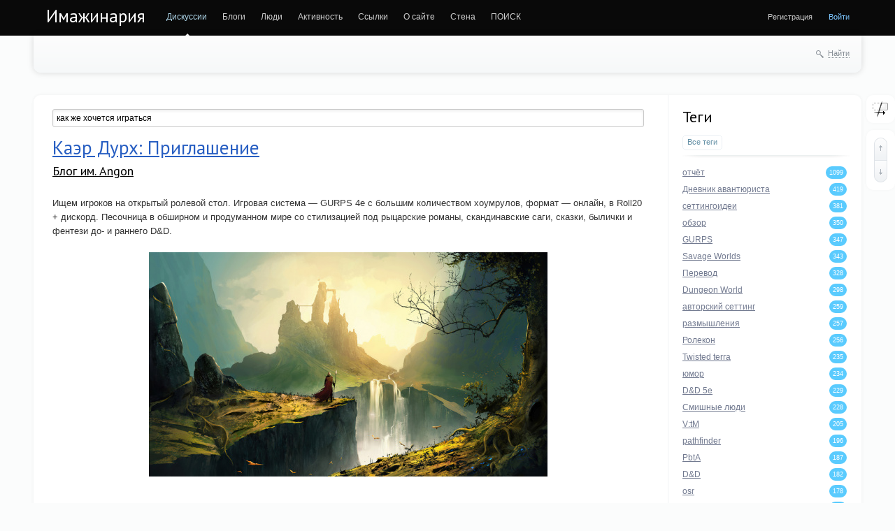

--- FILE ---
content_type: text/html; charset=utf-8
request_url: https://imaginaria.ru/tag/%D0%BA%D0%B0%D0%BA%20%D0%B6%D0%B5%20%D1%85%D0%BE%D1%87%D0%B5%D1%82%D1%81%D1%8F%20%D0%B8%D0%B3%D1%80%D0%B0%D1%82%D1%8C%D1%81%D1%8F/
body_size: 14919
content:
<!doctype html>

<!--[if lt IE 7]> <html class="no-js ie6 oldie" lang="ru"> <![endif]-->
<!--[if IE 7]>    <html class="no-js ie7 oldie" lang="ru"> <![endif]-->
<!--[if IE 8]>    <html class="no-js ie8 oldie" lang="ru"> <![endif]-->
<!--[if gt IE 8]><!--> <html class="no-js" lang="ru"> <!--<![endif]-->

<head>
	
	
	<meta charset="utf-8">
	<meta http-equiv="X-UA-Compatible" content="IE=edge,chrome=1">
	
	<title>как же хочется играться / Поиск по тегам / Имажинария</title>
	
	<meta name="description" content="Ролевая социальная сеть">
	<meta name="keywords" content="ролевые игры, настольные игры, настольные ролевые игры, НРИ, ИНРИНРЯ">
	<meta name="google-site-verification" content="Ta-VrTs7WtoIsWkkcKR7FPKT5EAyJIRDAMcCUK6kaks" />
	<link rel='stylesheet' type='text/css' href='https://imaginaria.ru/cache/assets/synio/a719310e20e349828357479012543819.css' />

	
	<link href='https://fonts.googleapis.com/css?family=PT+Sans:400,700&subset=latin,cyrillic' rel='stylesheet' type='text/css'>

	<link href="/templates/favicon/favicon.ico?v1" rel="shortcut icon" />
	<link rel="apple-touch-icon" sizes="180x180" href="/templates/favicon/apple-touch-icon.png">
	<link rel="icon" type="image/png" sizes="32x32" href="/templates/favicon/favicon-32x32.png">
	<link rel="icon" type="image/png" sizes="16x16" href="/templates/favicon/favicon-16x16.png">
	<link rel="manifest" href="/templates/favicon/site.webmanifest">
	<link rel="mask-icon" href="/templates/favicon/safari-pinned-tab.svg" color="#5bbad5">
	<meta name="msapplication-TileColor" content="#da532c">
	<meta name="theme-color" content="#ffffff">

	<link rel="search" type="application/opensearchdescription+xml" href="https://imaginaria.ru/search/opensearch/" title="Имажинария" />

			<link rel="alternate" type="application/rss+xml" href="https://imaginaria.ru/rss/tag/как же хочется играться/" title="как же хочется играться">
	
			<link rel="canonical" href="https://imaginaria.ru/tag/как же хочется играться/" />
	
		
	
	<script type="text/javascript">
		var DIR_WEB_ROOT 			= 'https://imaginaria.ru';
		var DIR_STATIC_SKIN 		= 'https://imaginaria.ru/templates/skin/synio';
		var DIR_ROOT_ENGINE = '/var/www/imaginaria/engine';
		var DIR_ROOT_ENGINE_LIB 	= 'https://imaginaria.ru/engine/lib';
		var LIVESTREET_SECURITY_KEY = '69579422f6d92cd07427355c36c1ddaf';
		var SESSION_ID				= 'ab9l4084igit9dcqrtc0tvhhp5';
		var BLOG_USE_TINYMCE		= '';
		
		var TINYMCE_LANG = 'en';
					TINYMCE_LANG = 'ru';
		
		var aRouter = new Array();
					aRouter['error'] = 'https://imaginaria.ru/error/';
					aRouter['registration'] = 'https://imaginaria.ru/registration/';
					aRouter['profile'] = 'https://imaginaria.ru/profile/';
					aRouter['my'] = 'https://imaginaria.ru/my/';
					aRouter['blog'] = 'https://imaginaria.ru/blog/';
					aRouter['personal_blog'] = 'https://imaginaria.ru/personal_blog/';
					aRouter['index'] = 'https://imaginaria.ru/index/';
					aRouter['topic'] = 'https://imaginaria.ru/topic/';
					aRouter['login'] = 'https://imaginaria.ru/login/';
					aRouter['people'] = 'https://imaginaria.ru/people/';
					aRouter['settings'] = 'https://imaginaria.ru/settings/';
					aRouter['tag'] = 'https://imaginaria.ru/tag/';
					aRouter['talk'] = 'https://imaginaria.ru/talk/';
					aRouter['comments'] = 'https://imaginaria.ru/comments/';
					aRouter['rss'] = 'https://imaginaria.ru/rss/';
					aRouter['link'] = 'https://imaginaria.ru/link/';
					aRouter['question'] = 'https://imaginaria.ru/question/';
					aRouter['blogs'] = 'https://imaginaria.ru/blogs/';
					aRouter['search'] = 'https://imaginaria.ru/search/';
					aRouter['admin'] = 'https://imaginaria.ru/admin/';
					aRouter['ajax'] = 'https://imaginaria.ru/ajax/';
					aRouter['feed'] = 'https://imaginaria.ru/feed/';
					aRouter['stream'] = 'https://imaginaria.ru/stream/';
					aRouter['photoset'] = 'https://imaginaria.ru/photoset/';
					aRouter['subscribe'] = 'https://imaginaria.ru/subscribe/';
					aRouter['language'] = 'https://imaginaria.ru/language/';
					aRouter['attachments'] = 'https://imaginaria.ru/attachments/';
					aRouter['complaint'] = 'https://imaginaria.ru/complaint/';
					aRouter['configengine'] = 'https://imaginaria.ru/configengine/';
					aRouter['delayedpost'] = 'https://imaginaria.ru/delayedpost/';
					aRouter['wall'] = 'https://imaginaria.ru/wall/';
					aRouter['ignore'] = 'https://imaginaria.ru/ignore/';
					aRouter['webcode'] = 'https://imaginaria.ru/webcode/';
					aRouter['page'] = 'https://imaginaria.ru/page/';
					aRouter['sessions'] = 'https://imaginaria.ru/sessions/';
					aRouter['redirect'] = 'https://imaginaria.ru/redirect/';
					aRouter['dontgo'] = 'https://imaginaria.ru/dontgo/';
			</script>

<!-- Matomo -->
<!-- End Matomo Code -->

	<script type='text/javascript' src='https://imaginaria.ru/cache/assets/synio/19fb4a53e70ec500adf6f102da6888cf.js'></script>
<!--[if lt IE 9]><script type='text/javascript' src='/var/www/imaginaria/engine/assets/html5shiv.js'></script><![endif]-->
<script type='text/javascript' src='https://yandex.st/share/share.js'></script>


	
	<script type="text/javascript">
		var tinyMCE = false;
		ls.lang.load({"plugin.ignore.js_ignore_block_comments":"\u043a\u043e\u043c\u043c\u0435\u043d\u0442\u0430\u0440\u0438\u0435\u0432 \u0438\u0433\u043d\u043e\u0440\u0438\u0440\u0443\u0435\u0442\u0441\u044f","plugin.ignore.js_ignore_post_my_wall":"\u041f\u043e\u043b\u044c\u0437\u043e\u0432\u0430\u0442\u0435\u043b\u044c \u0437\u0430\u043f\u0440\u0435\u0442\u0438\u043b \u0412\u0430\u043c \u043f\u0438\u0441\u0430\u0442\u044c \u043d\u0430 \u0441\u0442\u0435\u043d\u0435","plugin.ignore.js_ignore_reply_my_comment":"\u041f\u043e\u043b\u044c\u0437\u043e\u0432\u0430\u0442\u0435\u043b\u044c \u0437\u0430\u043f\u0440\u0435\u0442\u0438\u043b \u0412\u0430\u043c \u043e\u0442\u0432\u0435\u0447\u0430\u0442\u044c \u043d\u0430 \u043a\u043e\u043c\u043c\u0435\u043d\u0442\u0430\u0440\u0438\u0439","plugin.ignore.js_ignore_hide_me_comments":"\u041a\u043e\u043c\u043c\u0435\u043d\u0442\u0430\u0440\u0438\u0439 \u0432 \u0438\u0433\u043d\u043e\u0440\u0435","plugin.ignore.js_ignore_post_comment_my_topic":"\u041f\u043e\u043b\u044c\u0437\u043e\u0432\u0430\u0442\u0435\u043b\u044c \u0437\u0430\u043f\u0440\u0435\u0442\u0438\u043b \u0412\u0430\u043c \u043a\u043e\u043c\u043c\u0435\u043d\u0442\u0438\u0440\u043e\u0432\u0430\u0442\u044c","plugin.up.button_up":"\u041d\u0430\u0432\u0435\u0440\u0445"});
		ls.registry.set('comment_max_tree',12);
		ls.registry.set('block_stream_show_tip',true);
	</script>

	
			<style>
			#container {
				min-width: 976px;
				max-width: 1300px;
			}
		</style>
	
<script defer data-domain="imaginaria.ru" src="https://who.wintersky.ru/js/script.file-downloads.hash.outbound-links.js"></script>
<script>window.plausible = window.plausible || function() { (window.plausible.q = window.plausible.q || []).push(arguments) }</script>

	
	
	<script type="text/javascript">
    var LS_ROUTER_ACTION = 'tag';
    var LS_ROUTER_EVENT = 'как же хочется играться';
</script>

</head>



	
	



<body class=" ls-user-role-guest ls-user-role-not-admin width-fluid">
	

	
	
				<div class="modal modal-login" id="window_login_form">
		<header class="modal-header">
			<a href="#" class="close jqmClose"></a>
		</header>
		
		
		<script type="text/javascript">
			jQuery(function($){
				$('#popup-login-form').bind('submit',function(){
					ls.user.login('popup-login-form');
					return false;
				});
				$('#popup-login-form-submit').attr('disabled',false);
			});
		</script>
		
		<div class="modal-content">
			<ul class="nav nav-pills nav-pills-tabs">
				<li class="active js-block-popup-login-item" data-type="login"><a href="#">Войти</a></li>
									<li><a href="https://imaginaria.ru/registration/">Регистрация</a></li>
								<li class="js-block-popup-login-item" data-type="reminder"><a href="#">Восстановление пароля</a></li>
			</ul>
			
			
			<div class="tab-content js-block-popup-login-content" data-type="login">
				
				<form action="https://imaginaria.ru/login/" method="post" id="popup-login-form">
					

					<p><input type="text" name="login" id="popup-login" placeholder="Логин или эл. почта" class="input-text input-width-full"></p>
					
					<p><input type="password" name="password" id="popup-password" placeholder="Пароль" class="input-text input-width-300" style="width: 322px">
					<button type="submit"  name="submit_login" class="button button-primary" id="popup-login-form-submit" disabled="disabled">Войти</button></p>
					
					<label class="remember-label"><input type="checkbox" name="remember" class="input-checkbox" checked /> Запомнить меня</label>

					<small class="validate-error-hide validate-error-login"></small>
					

					<input type="hidden" name="return-path" value="https://imaginaria.ru/tag/как же хочется играться">
				</form>
				
			</div>


						
			
			<div data-type="reminder" class="tab-content js-block-popup-login-content" style="display:none;">
				<script type="text/javascript">
					jQuery(document).ready(function($){
						$('#popup-reminder-form').bind('submit',function(){
							ls.user.reminder('popup-reminder-form');
							return false;
						});
						$('#popup-reminder-form-submit').attr('disabled',false);
					});
				</script>
				<form action="https://imaginaria.ru/login/reminder/" method="POST" id="popup-reminder-form">
					<p>
					<input type="text" name="mail" placeholder="Ваш e-mail" id="popup-reminder-mail" class="input-text input-width-300" />
					<small class="validate-error-hide validate-error-reminder"></small></p>

					<button type="submit" name="submit_reminder" class="button button-primary" id="popup-reminder-form-submit" disabled="disabled">Получить ссылку на изменение пароля</button>
				</form>
			</div>
		</div>
	</div>
		


	
	<div id="header-back"></div>
	
	<div id="container" class="">
		<header id="header" role="banner">
	
	<h1 class="site-name"><a href="https://imaginaria.ru">Имажинария</a></h1>
	
	
	<ul class="nav nav-main" id="nav-main">
		<li class="active"><a href="https://imaginaria.ru">Дискуссии</a> <i></i></li>
		<li ><a href="https://imaginaria.ru/blogs/">Блоги</a> <i></i></li>
		<li ><a href="https://imaginaria.ru/people/">Люди</a> <i></i></li>
		<li ><a href="https://imaginaria.ru/stream/">Активность</a> <i></i></li>

        <li><a href="https://rpglinks.rpg-world.org/" target="_blank">Ссылки</a> <i></i></li>

		    <li ><a
                href="https://imaginaria.ru/page/rules/">О сайте</a><i></i></li>
	<li >
    <a href="https://imaginaria.ru/wall/">Стена</a>
    <i></i>
</li>

		<li><a href="/search.php" target="_blank">ПОИСК</a> <i></i></li>
		<li class="nav-main-more"><a href="#" id="dropdown-mainmenu-trigger" onclick="return false">еще</a></li>
	</ul>

	<ul class="dropdown-nav-main dropdown-menu" id="dropdown-mainmenu-menu"></ul>

	
	
	
	
	
			<ul class="auth">
			
			
			<li><a href="/registration.html">Регистрация</a></li> 
			<li><a href="https://imaginaria.ru/login/" class="js-login-form-show sign-in">Войти</a></li>
		</ul>
		
		
	
	
</header>
		<nav id="nav">
		
		
	<div class="search-header">
		<div class="search-header-show" id="search-header-show"><i class="icon-synio-search"></i> <a href="#" class="link-dotted">Найти</a></div>
		
		<form class="search-header-form" id="search-header-form" action="https://imaginaria.ru/search/topics/" style="display: none">
			<input type="text" placeholder="Поиск" maxlength="255" name="q" class="input-text">
			<input type="submit" value="" title="Найти" class="input-submit">
		</form>
	</div>
</nav>
		<div id="wrapper" class="">
							<aside id="sidebar" >
	

						<section class="block block-type-tags sktc-block-wrapper">
    <header class="block-header sep">
        <h3>Теги</h3>

        <ul class="nav nav-pills">
            <li class="active js-block-tags-item" data-type="all"><a
                        href="#">Все теги</a></li>
            
            
        </ul>
    </header>

    <div class="block-content">
        <div class="js-block-tags-content" data-type="all">
                            <ul class="tag-cloud word-wrap">
                                                                    <li><a
                                    href="https://imaginaria.ru/tag/%D0%BE%D1%82%D1%87%D1%91%D1%82/"><span
                                        class="sktc-tag-text">отчёт</span> <span
                                        class="sktc-tag-count">1099</span></a></li>
                                                                    <li><a
                                    href="https://imaginaria.ru/tag/%D0%94%D0%BD%D0%B5%D0%B2%D0%BD%D0%B8%D0%BA%20%D0%B0%D0%B2%D0%B0%D0%BD%D1%82%D1%8E%D1%80%D0%B8%D1%81%D1%82%D0%B0/"><span
                                        class="sktc-tag-text">Дневник авантюриста</span> <span
                                        class="sktc-tag-count">419</span></a></li>
                                                                    <li><a
                                    href="https://imaginaria.ru/tag/%D1%81%D0%B5%D1%82%D1%82%D0%B8%D0%BD%D0%B3%D0%BE%D0%B8%D0%B4%D0%B5%D0%B8/"><span
                                        class="sktc-tag-text">сеттингоидеи</span> <span
                                        class="sktc-tag-count">381</span></a></li>
                                                                    <li><a
                                    href="https://imaginaria.ru/tag/%D0%BE%D0%B1%D0%B7%D0%BE%D1%80/"><span
                                        class="sktc-tag-text">обзор</span> <span
                                        class="sktc-tag-count">350</span></a></li>
                                                                    <li><a
                                    href="https://imaginaria.ru/tag/GURPS/"><span
                                        class="sktc-tag-text">GURPS</span> <span
                                        class="sktc-tag-count">347</span></a></li>
                                                                    <li><a
                                    href="https://imaginaria.ru/tag/Savage%20Worlds/"><span
                                        class="sktc-tag-text">Savage Worlds</span> <span
                                        class="sktc-tag-count">343</span></a></li>
                                                                    <li><a
                                    href="https://imaginaria.ru/tag/%D0%9F%D0%B5%D1%80%D0%B5%D0%B2%D0%BE%D0%B4/"><span
                                        class="sktc-tag-text">Перевод</span> <span
                                        class="sktc-tag-count">328</span></a></li>
                                                                    <li><a
                                    href="https://imaginaria.ru/tag/Dungeon%20World/"><span
                                        class="sktc-tag-text">Dungeon World</span> <span
                                        class="sktc-tag-count">298</span></a></li>
                                                                    <li><a
                                    href="https://imaginaria.ru/tag/%D0%B0%D0%B2%D1%82%D0%BE%D1%80%D1%81%D0%BA%D0%B8%D0%B9%20%D1%81%D0%B5%D1%82%D1%82%D0%B8%D0%BD%D0%B3/"><span
                                        class="sktc-tag-text">авторский сеттинг</span> <span
                                        class="sktc-tag-count">259</span></a></li>
                                                                    <li><a
                                    href="https://imaginaria.ru/tag/%D1%80%D0%B0%D0%B7%D0%BC%D1%8B%D1%88%D0%BB%D0%B5%D0%BD%D0%B8%D1%8F/"><span
                                        class="sktc-tag-text">размышления</span> <span
                                        class="sktc-tag-count">257</span></a></li>
                                                                    <li><a
                                    href="https://imaginaria.ru/tag/%D0%A0%D0%BE%D0%BB%D0%B5%D0%BA%D0%BE%D0%BD/"><span
                                        class="sktc-tag-text">Ролекон</span> <span
                                        class="sktc-tag-count">256</span></a></li>
                                                                    <li><a
                                    href="https://imaginaria.ru/tag/Twisted%20terra/"><span
                                        class="sktc-tag-text">Twisted terra</span> <span
                                        class="sktc-tag-count">235</span></a></li>
                                                                    <li><a
                                    href="https://imaginaria.ru/tag/%D1%8E%D0%BC%D0%BE%D1%80/"><span
                                        class="sktc-tag-text">юмор</span> <span
                                        class="sktc-tag-count">234</span></a></li>
                                                                    <li><a
                                    href="https://imaginaria.ru/tag/D%26D%205%D0%B5/"><span
                                        class="sktc-tag-text">D&amp;D 5е</span> <span
                                        class="sktc-tag-count">229</span></a></li>
                                                                    <li><a
                                    href="https://imaginaria.ru/tag/%D0%A1%D0%BC%D0%B8%D1%88%D0%BD%D1%8B%D0%B5%20%D0%BB%D1%8E%D0%B4%D0%B8/"><span
                                        class="sktc-tag-text">Смишные люди</span> <span
                                        class="sktc-tag-count">228</span></a></li>
                                                                    <li><a
                                    href="https://imaginaria.ru/tag/V%3AtM/"><span
                                        class="sktc-tag-text">V:tM</span> <span
                                        class="sktc-tag-count">205</span></a></li>
                                                                    <li><a
                                    href="https://imaginaria.ru/tag/pathfinder/"><span
                                        class="sktc-tag-text">pathfinder</span> <span
                                        class="sktc-tag-count">196</span></a></li>
                                                                    <li><a
                                    href="https://imaginaria.ru/tag/PbtA/"><span
                                        class="sktc-tag-text">PbtA</span> <span
                                        class="sktc-tag-count">187</span></a></li>
                                                                    <li><a
                                    href="https://imaginaria.ru/tag/D%26D/"><span
                                        class="sktc-tag-text">D&amp;D</span> <span
                                        class="sktc-tag-count">182</span></a></li>
                                                                    <li><a
                                    href="https://imaginaria.ru/tag/osr/"><span
                                        class="sktc-tag-text">osr</span> <span
                                        class="sktc-tag-count">178</span></a></li>
                                                                    <li><a
                                    href="https://imaginaria.ru/tag/Roleplaying%20news%20russian/"><span
                                        class="sktc-tag-text">Roleplaying news russian</span> <span
                                        class="sktc-tag-count">174</span></a></li>
                                                                    <li><a
                                    href="https://imaginaria.ru/tag/%D0%BE%D1%82%D1%87%D0%B5%D1%82%D1%8B/"><span
                                        class="sktc-tag-text">отчеты</span> <span
                                        class="sktc-tag-count">158</span></a></li>
                                                                    <li><a
                                    href="https://imaginaria.ru/tag/%D0%B0%D1%80%D1%82/"><span
                                        class="sktc-tag-text">арт</span> <span
                                        class="sktc-tag-count">156</span></a></li>
                                                                    <li><a
                                    href="https://imaginaria.ru/tag/%D0%BC%D0%B8%D1%80%20%D1%82%D1%8C%D0%BC%D1%8B/"><span
                                        class="sktc-tag-text">мир тьмы</span> <span
                                        class="sktc-tag-count">154</span></a></li>
                                                                    <li><a
                                    href="https://imaginaria.ru/tag/Apocalypse%20World/"><span
                                        class="sktc-tag-text">Apocalypse World</span> <span
                                        class="sktc-tag-count">153</span></a></li>
                                                                    <li><a
                                    href="https://imaginaria.ru/tag/%D0%B0%D0%BD%D0%BE%D0%BD%D1%81/"><span
                                        class="sktc-tag-text">анонс</span> <span
                                        class="sktc-tag-count">151</span></a></li>
                                                                    <li><a
                                    href="https://imaginaria.ru/tag/%D1%82%D0%B5%D0%BE%D1%80%D0%B8%D1%8F/"><span
                                        class="sktc-tag-text">теория</span> <span
                                        class="sktc-tag-count">150</span></a></li>
                                                                    <li><a
                                    href="https://imaginaria.ru/tag/%D0%BC%D0%B8%D0%BC%D0%BE%D0%BB%D1%91%D1%82%D0%BD%D0%BE%D0%B5/"><span
                                        class="sktc-tag-text">мимолётное</span> <span
                                        class="sktc-tag-count">148</span></a></li>
                                                                    <li><a
                                    href="https://imaginaria.ru/tag/%D0%B8%D0%B4%D0%B5%D0%B8/"><span
                                        class="sktc-tag-text">идеи</span> <span
                                        class="sktc-tag-count">146</span></a></li>
                                                                    <li><a
                                    href="https://imaginaria.ru/tag/%D1%81%D1%82%D0%B8%D0%BC%D0%BF%D0%B0%D0%BD%D0%BA/"><span
                                        class="sktc-tag-text">стимпанк</span> <span
                                        class="sktc-tag-count">142</span></a></li>
                                                                    <li><a
                                    href="https://imaginaria.ru/tag/FATE/"><span
                                        class="sktc-tag-text">FATE</span> <span
                                        class="sktc-tag-count">141</span></a></li>
                                                                    <li><a
                                    href="https://imaginaria.ru/tag/%D0%BD%D1%80%D0%B8/"><span
                                        class="sktc-tag-text">нри</span> <span
                                        class="sktc-tag-count">133</span></a></li>
                                                                    <li><a
                                    href="https://imaginaria.ru/tag/%D0%92%D0%B8%D0%B4%D0%B5%D0%BE/"><span
                                        class="sktc-tag-text">Видео</span> <span
                                        class="sktc-tag-count">131</span></a></li>
                                                                    <li><a
                                    href="https://imaginaria.ru/tag/%2AW/"><span
                                        class="sktc-tag-text">*W</span> <span
                                        class="sktc-tag-count">127</span></a></li>
                                                                    <li><a
                                    href="https://imaginaria.ru/tag/%D0%A1%D0%AB%D0%A9%D0%98%D0%9A/"><span
                                        class="sktc-tag-text">СЫЩИК</span> <span
                                        class="sktc-tag-count">123</span></a></li>
                                                                    <li><a
                                    href="https://imaginaria.ru/tag/%D0%B8%D0%B3%D1%80%D1%8B/"><span
                                        class="sktc-tag-text">игры</span> <span
                                        class="sktc-tag-count">122</span></a></li>
                                                                    <li><a
                                    href="https://imaginaria.ru/tag/%D0%A0%D0%A0%D0%98%D0%BA%D0%BE%D0%BD/"><span
                                        class="sktc-tag-text">РРИкон</span> <span
                                        class="sktc-tag-count">122</span></a></li>
                                                                    <li><a
                                    href="https://imaginaria.ru/tag/%D1%81%D0%B5%D1%82%D1%82%D0%B8%D0%BD%D0%B3/"><span
                                        class="sktc-tag-text">сеттинг</span> <span
                                        class="sktc-tag-count">117</span></a></li>
                                                                    <li><a
                                    href="https://imaginaria.ru/tag/steampunk/"><span
                                        class="sktc-tag-text">steampunk</span> <span
                                        class="sktc-tag-count">116</span></a></li>
                                                                    <li><a
                                    href="https://imaginaria.ru/tag/Fate%20Core/"><span
                                        class="sktc-tag-text">Fate Core</span> <span
                                        class="sktc-tag-count">116</span></a></li>
                                                                    <li><a
                                    href="https://imaginaria.ru/tag/%D0%9B%D0%B0%D0%B2%D0%B8%D0%BA%D0%B0%D0%BD%D0%B4%D0%B8%D1%8F/"><span
                                        class="sktc-tag-text">Лавикандия</span> <span
                                        class="sktc-tag-count">112</span></a></li>
                                                                    <li><a
                                    href="https://imaginaria.ru/tag/%D1%81%D1%8B%D0%BD%20%D0%BE%D1%88%D0%B8%D0%B1%D0%BE%D0%BA%20%D1%82%D1%80%D1%83%D0%B4%D0%BD%D1%8B%D1%85/"><span
                                        class="sktc-tag-text">сын ошибок трудных</span> <span
                                        class="sktc-tag-count">109</span></a></li>
                                                                    <li><a
                                    href="https://imaginaria.ru/tag/%D0%9A%D1%80%D0%B0%D1%81%D0%BD%D0%B0%D1%8F%20%D0%97%D0%B5%D0%BC%D0%BB%D1%8F/"><span
                                        class="sktc-tag-text">Красная Земля</span> <span
                                        class="sktc-tag-count">107</span></a></li>
                                                                    <li><a
                                    href="https://imaginaria.ru/tag/%D0%BD%D0%B0%D1%81%D1%82%D0%BE%D0%BB%D1%8C%D0%BD%D0%B0%D1%8F%20%D1%80%D0%BE%D0%BB%D0%B5%D0%B2%D0%B0%D1%8F%20%D0%B8%D0%B3%D1%80%D0%B0/"><span
                                        class="sktc-tag-text">настольная ролевая игра</span> <span
                                        class="sktc-tag-count">106</span></a></li>
                                                                    <li><a
                                    href="https://imaginaria.ru/tag/TTRPG/"><span
                                        class="sktc-tag-text">TTRPG</span> <span
                                        class="sktc-tag-count">106</span></a></li>
                                                                    <li><a
                                    href="https://imaginaria.ru/tag/SWADE/"><span
                                        class="sktc-tag-text">SWADE</span> <span
                                        class="sktc-tag-count">104</span></a></li>
                                                                    <li><a
                                    href="https://imaginaria.ru/tag/%D0%90%D0%BB%D1%8C%D1%82%D0%B5%D1%80%D0%BD%D0%B0%D1%82%D0%B8%D0%B2%D0%BD%D0%B0%D1%8F%20%D0%B8%D1%81%D1%82%D0%BE%D1%80%D0%B8%D1%8F/"><span
                                        class="sktc-tag-text">Альтернативная история</span> <span
                                        class="sktc-tag-count">101</span></a></li>
                                                                    <li><a
                                    href="https://imaginaria.ru/tag/%D0%A0%D0%BE%D0%BB%D0%B5%D0%BA%D0%BE%D0%BD%20%D0%A1%D0%B5%D0%B2%D0%B5%D1%80/"><span
                                        class="sktc-tag-text">Ролекон Север</span> <span
                                        class="sktc-tag-count">97</span></a></li>
                                                                    <li><a
                                    href="https://imaginaria.ru/tag/%D0%93%D1%80%D0%B0%D0%BD%D1%8C%20%D0%92%D1%81%D0%B5%D0%BB%D0%B5%D0%BD%D0%BD%D0%BE%D0%B9/"><span
                                        class="sktc-tag-text">Грань Вселенной</span> <span
                                        class="sktc-tag-count">95</span></a></li>
                                                                    <li><a
                                    href="https://imaginaria.ru/tag/%D0%B2%D0%BE%D0%BF%D1%80%D0%BE%D1%81%D1%8B/"><span
                                        class="sktc-tag-text">вопросы</span> <span
                                        class="sktc-tag-count">90</span></a></li>
                                    </ul>
                    </div>

        
        <form action="" method="GET" class="js-tag-search-form search-form-wrapper">
            <div class="search-input-wrapper">
                <input type="text" name="tag" placeholder="Поиск тегов" value=""
                       class="input-text input-width-full autocomplete-tags js-tag-search"/>
                <div class="input-submit" onclick="jQuery('.js-tag-search-form').submit()"></div>
            </div>
        </form>
    </div>
</section>										<section class="block block-type-stream">
	

	<header class="block-header sep">
		<h3><a href="https://imaginaria.ru/comments/" title="Весь эфир">Прямой эфир</a></h3>
		<div class="block-update js-block-stream-update"></div>
		
		<ul class="nav nav-pills js-block-stream-nav" >
			<li class="active js-block-stream-item" data-type="comment"><a href="#">Комментарии</a></li>
			<li class="js-block-stream-item" data-type="topic"><a href="#">Публикации</a></li>
			
		</ul>
		
		<ul class="nav nav-pills js-block-stream-dropdown" style="display: none;">
			<li class="dropdown active js-block-stream-dropdown-trigger"><a href="#">Комментарии</a> <i class="icon-synio-arrows"></i>
				<ul class="dropdown-menu js-block-stream-dropdown-items">
					<li class="active js-block-stream-item" data-type="comment"><a href="#">Комментарии</a></li>
					<li class="js-block-stream-item" data-type="topic"><a href="#">Публикации</a></li>
					
				</ul>
			</li>
		</ul>
	</header>
	
	<div class="block-content">
		<div class="js-block-stream-content">
			<ul class="latest-list">
									
		<li class="js-title-comment" title="У них climb speed — может они там по вертикали набиты (и цепляют приключенцев своим десятифутовым...">
			<p>
				<a href="https://imaginaria.ru/profile/Geometer/" class="author">Geometer</a>
				<time datetime="2026-01-16T11:48:19+03:00" title="16 января 2026, 11:48">
					 19 минут назад
				</time>
			</p>
			<a href="https://imaginaria.ru/Setting/heart-of-the-nightfang-spire-den-tretiy.html#comment254472" class="stream-topic">Heart of the Nightfang Spire: День Третий.</a>
			<span class="block-item-comments"><i class="icon-synio-comments-small"></i>8</span>
		</li>
									
		<li class="js-title-comment" title="когда игра останавливается пока игроки зададут кучу мелких и часто ненужных вопросов Исходя из...">
			<p>
				<a href="https://imaginaria.ru/profile/Dreamwalker/" class="author">Сноходец</a>
				<time datetime="2026-01-16T10:25:38+03:00" title="16 января 2026, 10:25">
					 2 часа назад
				</time>
			</p>
			<a href="https://imaginaria.ru/Setting/chernyy-s-belym-ne-berite-da-i-net-ne-govorite-diskussiya-o-voprosah-za-igrovym-stolom.html#comment254471" class="stream-topic">Черный с белым не берите, &quot;да&quot; и &quot;нет&quot; не говорите. Дискуссия о вопросах за игровым столом.</a>
			<span class="block-item-comments"><i class="icon-synio-comments-small"></i>10</span>
		</li>
									
		<li class="js-title-comment" title="У магов есть две основных мотивации объединяться. Во-первых, чтобы сообща владеть знаниями, а...">
			<p>
				<a href="https://imaginaria.ru/profile/flannan/" class="author">flannan</a>
				<time datetime="2026-01-16T06:45:54+03:00" title="16 января 2026, 06:45">
					 5 часов назад
				</time>
			</p>
			<a href="https://imaginaria.ru/p/kak-gotovit-gorodskoe-priklyuchenie.html#comment254469" class="stream-topic">Как готовить городское приключение</a>
			<span class="block-item-comments"><i class="icon-synio-comments-small"></i>68</span>
		</li>
									
		<li class="js-title-comment" title="Игрок Васи указала на неточности: кафедра у нее была палеонтологии, а паука-тригонотарба она не...">
			<p>
				<a href="https://imaginaria.ru/profile/DmitryDS/" class="author">DmitryDS</a>
				<time datetime="2026-01-16T06:25:12+03:00" title="16 января 2026, 06:25">
					 6 часов назад
				</time>
			</p>
			<a href="https://imaginaria.ru/p/vyzhit-v-devone-chast-1.html#comment254468" class="stream-topic">Выжить в девоне. Часть 1</a>
			<span class="block-item-comments"><i class="icon-synio-comments-small"></i>4</span>
		</li>
									
		<li class="js-title-comment" title="так что у него проблемы с лояльностью нежити не стоят. Это, конечно, сеттинговый вопрос, но...">
			<p>
				<a href="https://imaginaria.ru/profile/Geometer/" class="author">Geometer</a>
				<time datetime="2026-01-15T16:56:14+03:00" title="15 января 2026, 16:56">
					Вчера в 16:56
				</time>
			</p>
			<a href="https://imaginaria.ru/Setting/heart-of-the-nightfang-spire-den-chetvertyy-i-pyatyy.html#comment254461" class="stream-topic">Heart of the Nightfang Spire: День Четвертый и Пятый.</a>
			<span class="block-item-comments"><i class="icon-synio-comments-small"></i>7</span>
		</li>
									
		<li class="js-title-comment" title="Немудрено, мы год не собирались и, соответственно, не отчитывались )">
			<p>
				<a href="https://imaginaria.ru/profile/Den/" class="author">Den</a>
				<time datetime="2026-01-14T17:17:57+03:00" title="14 января 2026, 17:17">
					14 января 2026, 17:17
				</time>
			</p>
			<a href="https://imaginaria.ru/p/kastaran-otchet-no4-takie-raznye-podzemelya.html#comment254438" class="stream-topic">Кастаран: отчёт №4. Такие разные подземелья.</a>
			<span class="block-item-comments"><i class="icon-synio-comments-small"></i>4</span>
		</li>
									
		<li class="js-title-comment" title="… туда же «очередной фентезийно игрокой комикс»…  
 
Буквально та же история, сюжет о жизни...">
			<p>
				<a href="https://imaginaria.ru/profile/Иазон Танако/" class="author">Иазон Танако</a>
				<time datetime="2026-01-12T17:15:42+03:00" title="12 января 2026, 17:15">
					12 января 2026, 17:15
				</time>
			</p>
			<a href="https://imaginaria.ru/p/dve-settingoidei_2.html#comment254418" class="stream-topic">Две сеттингоидеи</a>
			<span class="block-item-comments"><i class="icon-synio-comments-small"></i>9</span>
		</li>
									
		<li class="js-title-comment" title="Забавно, что мне тоже это приключение показалось знакомым. Но я не смог найти его в статьях и...">
			<p>
				<a href="https://imaginaria.ru/profile/agentgoblin/" class="author">agentgoblin</a>
				<time datetime="2026-01-06T09:56:02+03:00" title="6 января 2026, 09:56">
					6 января 2026, 09:56
				</time>
			</p>
			<a href="https://imaginaria.ru/Setting/heart-of-the-nightfang-spire-den-pervyy.html#comment254370" class="stream-topic">Heart of the Nightfang Spire:  День Первый.</a>
			<span class="block-item-comments"><i class="icon-synio-comments-small"></i>6</span>
		</li>
									
		<li class="js-title-comment" title="Сделаем обязательно на праздниках.">
			<p>
				<a href="https://imaginaria.ru/profile/lavikandia/" class="author">Лавикандия</a>
				<time datetime="2025-12-31T20:28:08+03:00" title="31 декабря 2025, 20:28">
					31 декабря 2025, 20:28
				</time>
			</p>
			<a href="https://imaginaria.ru/p/dom-gegra.html#comment254364" class="stream-topic">Дом гегра</a>
			<span class="block-item-comments"><i class="icon-synio-comments-small"></i>4</span>
		</li>
									
		<li class="js-title-comment" title="Честно говоря, уже не помню)))) Хаку 10 лет почти, я уже и забыл, что когда-то писал такое">
			<p>
				<a href="https://imaginaria.ru/profile/Drakoning/" class="author">Drakoning</a>
				<time datetime="2025-12-30T11:44:51+03:00" title="30 декабря 2025, 11:44">
					30 декабря 2025, 11:44
				</time>
			</p>
			<a href="https://imaginaria.ru/p/zombieworld-versiya-11.html#comment254359" class="stream-topic">ZombieWorld версия 1.1</a>
			<span class="block-item-comments"><i class="icon-synio-comments-small"></i>16</span>
		</li>
	</ul>


<footer>
	<a href="https://imaginaria.ru/comments/">Весь эфир</a> · <a href="https://imaginaria.ru/rss/allcomments/">RSS</a>
</footer>
		</div>
	</div>
</section>

					</aside>					
			<div id="content" role="main"  >
									

					
				


<form action="" method="GET" class="js-tag-search-form search-tags">
	<input type="text" name="tag" placeholder="Поиск тегов" value="как же хочется играться" class="input-text input-width-full autocomplete-tags js-tag-search" />
</form>


	

									

<article class="topic topic-type-topic js-topic">
	<header class="topic-header">
		<h1 class="topic-title word-wrap">
							<a href="https://imaginaria.ru/p/kaer-durh-priglashenie.html">Каэр Дурх: Приглашение</a>
						
						
					</h1>
		
		
		<div class="topic-info">
			<a href="https://imaginaria.ru/profile/Angon/created/topics/" class="topic-blog">Блог им. Angon</a> 
					</div>
		
			</header>   
   
<div class="topic-content text">
	

			Ищем игроков на открытый ролевой стол. Игровая система — GURPS 4e с большим количеством хоумрулов, формат — онлайн, в Roll20 + дискорд. Песочница в обширном и продуманном мире со стилизацией под рыцарские романы, скандинавские саги, сказки, былички и фентези до- и раннего D&D.<br/>
<br/>
<img src="https://imaginaria.ru/uploads/images/00/14/51/2021/09/17/0ee39991cc.jpg" class="image-center"/><br/>
<br/>
Завязка кампании: <br/>
На острове Инис Мон, в школе волшебства Каэр Дурх, основанной великим чародеем Миртином ап Гвенви, открыты двери для всех желающих изучать тайные знания — помимо собственно магии самых разных

					<br/>
			<a href="https://imaginaria.ru/p/kaer-durh-priglashenie.html#cut" title="Читать дальше">
									Читать дальше &rarr;
							</a>
			
	
</div> 


				

	<footer class="topic-footer">
		<ul class="topic-tags js-favourite-insert-after-form js-favourite-tags-topic-17297">
			<li><i class="icon-synio-tags"></i></li>
			
			<li><a rel="tag" href="https://imaginaria.ru/tag/%D0%BA%D0%B0%D0%BA%20%D0%B6%D0%B5%20%D1%85%D0%BE%D1%87%D0%B5%D1%82%D1%81%D1%8F%20%D0%B8%D0%B3%D1%80%D0%B0%D1%82%D1%8C%D1%81%D1%8F/">как же хочется играться</a></li><li>, <a rel="tag" href="https://imaginaria.ru/tag/GURPS/">GURPS</a></li>		</ul>
		
		
		<div class="topic-share" id="topic_share_17297">
							<div class="yashare-auto-init" data-yashareTitle="Каэр Дурх: Приглашение" data-yashareLink="https://imaginaria.ru/p/kaer-durh-priglashenie.html" data-yashareL10n="ru" data-yashareType="button" data-yashareQuickServices="yaru,vkontakte,facebook,twitter,odnoklassniki,moimir,lj,gplus"></div>
						<div class="arrow"></div>
			<div class="close" onclick="jQuery('#topic_share_17297').slideToggle(); return false;"></div>
		</div>


		<ul class="topic-info">
			<li class="topic-info-author">
				<a href="https://imaginaria.ru/profile/Angon/"><img src="https://imaginaria.ru/uploads/images/00/14/51/2013/12/30/avatar_24x24.jpg?121300" alt="avatar" class="avatar" /></a>
				<a rel="author" href="https://imaginaria.ru/profile/Angon/">Angon</a>
			</li>
			<li class="topic-info-date">
				<time datetime="2021-09-17T00:16:06+03:00" title="17 сентября 2021, 00:16">
					17 сентября 2021, 00:16
				</time>
			</li>
			<li class="topic-info-share" data-topic-id="17297" onclick="jQuery('#topic_share_17297').slideToggle(); return false;"><i class="icon-synio-share-blue" title="Поделиться"></i></li>
			
			<li class="topic-info-favourite" onclick="return ls.favourite.toggle(17297,$('#fav_topic_17297'),'topic');">
				<i id="fav_topic_17297" class="favourite "></i>
				<span class="favourite-count" id="fav_count_topic_17297"></span>
			</li>
		
							<li class="topic-info-comments">
											<a href="https://imaginaria.ru/p/kaer-durh-priglashenie.html#comments" title="читать комментарии">
															<i class="icon-synio-comments-green-filled"></i>
														
							<span>7</span>
						</a>
									</li>
			

													
			<li class="topic-info-vote">
				<div id="vote_area_topic_17297" class="vote-topic
																																																						vote-count-positive
																																																				
																																			vote-not-self
																																		
																																			not-voted
																																		
																																			vote-nobuttons
																																		
																	
																	js-infobox-vote-topic">
					<div class="vote-item vote-down" onclick="return ls.vote.vote(17297,this,-1,'topic');"><span><i></i></span></div>
					<div class="vote-item vote-count" title="всего проголосовало: 14">
						<span id="vote_total_topic_17297">
															+13
													</span>
					</div>
					<div class="vote-item vote-up" onclick="return ls.vote.vote(17297,this,1,'topic');"><span><i></i></span></div>
											<div id="vote-info-topic-17297" style="display: none;">
							<ul class="vote-topic-info">
								<li><i class="icon-synio-vote-info-up"></i> 13</li>
								<li><i class="icon-synio-vote-info-down"></i> 0</li>
								<li><i class="icon-synio-vote-info-zero"></i> 1</li>
								
							</ul>
						</div>
									</div>
			</li>
			
			        
		</ul>

		
			</footer>
</article> <!-- /.topic -->											

<article class="topic topic-type-topic js-topic">
	<header class="topic-header">
		<h1 class="topic-title word-wrap">
							<a href="https://imaginaria.ru/p/poisk-igrokov-moskva-oflayn.html">Поиск игроков [Москва, офлайн]</a>
						
						
					</h1>
		
		
		<div class="topic-info">
			<a href="https://imaginaria.ru/profile/nanacano/created/topics/" class="topic-blog">Блог им. nanacano</a> 
					</div>
		
			</header>   
   
<div class="topic-content text">
	

			#ПоискИгроков #GURPS #ОФЛАЙН #Киберпанк #Москва<br/>
Партия и мастер ищет игроков для игры по киберпанку (TL 9-10). Нужны 1-2 игрока. Партия состоит из преступников, так что принимаем любых: будь ты хакер или головорез, а может быть просто крупный делец попавший под жернова корпораций. =)<br/>
Требования к игрокам:<br/>
 — 18+<br/>
 — Адекватность<br/>
 — Знание правил гурпс (желательно но не обязательно)<br/>
На текущий момент играем по субботам, но другое время обсуждаемо.<br/>
Обращаться к мастеру vk.com 

					<br/>
			<a href="https://imaginaria.ru/p/poisk-igrokov-moskva-oflayn.html#cut" title="Читать дальше">
									Читать дальше &rarr;
							</a>
			
	
</div> 


				

	<footer class="topic-footer">
		<ul class="topic-tags js-favourite-insert-after-form js-favourite-tags-topic-13395">
			<li><i class="icon-synio-tags"></i></li>
			
			<li><a rel="tag" href="https://imaginaria.ru/tag/%D0%BF%D0%BE%D0%B8%D1%81%D0%BA%20%D0%B8%D0%B3%D1%80%D0%BE%D0%BA%D0%BE%D0%B2/">поиск игроков</a></li><li>, <a rel="tag" href="https://imaginaria.ru/tag/GURPS/">GURPS</a></li><li>, <a rel="tag" href="https://imaginaria.ru/tag/%D0%BC%D0%BE%D1%81%D0%BA%D0%B2%D0%B0/">москва</a></li><li>, <a rel="tag" href="https://imaginaria.ru/tag/%D0%BA%D0%B0%D0%BA%20%D0%B6%D0%B5%20%D1%85%D0%BE%D1%87%D0%B5%D1%82%D1%81%D1%8F%20%D0%B8%D0%B3%D1%80%D0%B0%D1%82%D1%8C%D1%81%D1%8F/">как же хочется играться</a></li><li>, <a rel="tag" href="https://imaginaria.ru/tag/%D0%BE%D1%84%D1%84%D0%BB%D0%B0%D0%B9%D0%BD/">оффлайн</a></li><li>, <a rel="tag" href="https://imaginaria.ru/tag/%D0%BA%D0%B8%D0%B1%D0%B5%D1%80%D0%BF%D0%B0%D0%BD%D0%BA/">киберпанк</a></li><li>, <a rel="tag" href="https://imaginaria.ru/tag/%D0%BA%D0%BE%D1%81%D0%BC%D0%BE%D0%BE%D0%BF%D0%B5%D1%80%D0%B0/">космоопера</a></li>		</ul>
		
		
		<div class="topic-share" id="topic_share_13395">
							<div class="yashare-auto-init" data-yashareTitle="Поиск игроков [Москва, офлайн]" data-yashareLink="https://imaginaria.ru/p/poisk-igrokov-moskva-oflayn.html" data-yashareL10n="ru" data-yashareType="button" data-yashareQuickServices="yaru,vkontakte,facebook,twitter,odnoklassniki,moimir,lj,gplus"></div>
						<div class="arrow"></div>
			<div class="close" onclick="jQuery('#topic_share_13395').slideToggle(); return false;"></div>
		</div>


		<ul class="topic-info">
			<li class="topic-info-author">
				<a href="https://imaginaria.ru/profile/nanacano/"><img src="https://imaginaria.ru/templates/skin/synio/images/avatar_male_24x24.png" alt="avatar" class="avatar" /></a>
				<a rel="author" href="https://imaginaria.ru/profile/nanacano/">nanacano</a>
			</li>
			<li class="topic-info-date">
				<time datetime="2015-10-08T16:30:12+03:00" title="8 октября 2015, 16:30">
					8 октября 2015, 16:30
				</time>
			</li>
			<li class="topic-info-share" data-topic-id="13395" onclick="jQuery('#topic_share_13395').slideToggle(); return false;"><i class="icon-synio-share-blue" title="Поделиться"></i></li>
			
			<li class="topic-info-favourite" onclick="return ls.favourite.toggle(13395,$('#fav_topic_13395'),'topic');">
				<i id="fav_topic_13395" class="favourite "></i>
				<span class="favourite-count" id="fav_count_topic_13395"></span>
			</li>
		
							<li class="topic-info-comments">
											<a href="https://imaginaria.ru/p/poisk-igrokov-moskva-oflayn.html#comments" title="читать комментарии">
															<i class="icon-synio-comments-green-filled"></i>
														
							<span>4</span>
						</a>
									</li>
			

													
			<li class="topic-info-vote">
				<div id="vote_area_topic_13395" class="vote-topic
																																																						vote-count-positive
																																																				
																																			vote-not-self
																																		
																																			not-voted
																																		
																																			vote-nobuttons
																																		
																	
																	js-infobox-vote-topic">
					<div class="vote-item vote-down" onclick="return ls.vote.vote(13395,this,-1,'topic');"><span><i></i></span></div>
					<div class="vote-item vote-count" title="всего проголосовало: 9">
						<span id="vote_total_topic_13395">
															+2
													</span>
					</div>
					<div class="vote-item vote-up" onclick="return ls.vote.vote(13395,this,1,'topic');"><span><i></i></span></div>
											<div id="vote-info-topic-13395" style="display: none;">
							<ul class="vote-topic-info">
								<li><i class="icon-synio-vote-info-up"></i> 3</li>
								<li><i class="icon-synio-vote-info-down"></i> 1</li>
								<li><i class="icon-synio-vote-info-zero"></i> 5</li>
								
							</ul>
						</div>
									</div>
			</li>
			
			        
		</ul>

		
			</footer>
</article> <!-- /.topic -->											

<article class="topic topic-type-topic js-topic">
	<header class="topic-header">
		<h1 class="topic-title word-wrap">
							<a href="https://imaginaria.ru/meeting/poisk-igrokov-moskva-offlayn.html">Поиск игроков (Москва, оффлайн)</a>
						
						
					</h1>
		
		
		<div class="topic-info">
			<a href="https://imaginaria.ru/blog/meeting/" class="topic-blog">Как же хочется играться!</a> 
							<a href="#" class="blog-list-info" onclick="return ls.infobox.showInfoBlog(this,630);"></a>
					</div>
		
			</header>   
   
<div class="topic-content text">
	

			<img src="https://imaginaria.ru/uploads/images/00/00/14/2015/03/09/4f0492.jpg" class="image-center"/><br/>
Разыскиваются 1-2 игрока (Москва, оффлайн)<br/>
<br/>
Группе из мастера и 3-х игроков нужны 1-2 человека для доукомплектации с целью долговременной игры. Играть собираемся по Savage Worlds/Дневнику Авантюриста в нечто среднее из Rippers и Kerberos Club с элементами Мира Тьмы (викторианская готика, мистика, стимпанк, хоррор и всякие мифологические заморочки). Пугаться не надо, все будут в первый раз играть в это и вникать предполагается постепенно. <br/>
<br/>
Время — раз в неделю (за исключением

					<br/>
			<a href="https://imaginaria.ru/meeting/poisk-igrokov-moskva-offlayn.html#cut" title="Читать дальше">
									Читать дальше &rarr;
							</a>
			
	
</div> 


				

	<footer class="topic-footer">
		<ul class="topic-tags js-favourite-insert-after-form js-favourite-tags-topic-12479">
			<li><i class="icon-synio-tags"></i></li>
			
			<li><a rel="tag" href="https://imaginaria.ru/tag/%D0%BA%D0%B0%D0%BA%20%D0%B6%D0%B5%20%D1%85%D0%BE%D1%87%D0%B5%D1%82%D1%81%D1%8F%20%D0%B8%D0%B3%D1%80%D0%B0%D1%82%D1%8C%D1%81%D1%8F/">как же хочется играться</a></li><li>, <a rel="tag" href="https://imaginaria.ru/tag/%D0%BE%D1%84%D1%84%D0%BB%D0%B0%D0%B9%D0%BD/">оффлайн</a></li>		</ul>
		
		
		<div class="topic-share" id="topic_share_12479">
							<div class="yashare-auto-init" data-yashareTitle="Поиск игроков (Москва, оффлайн)" data-yashareLink="https://imaginaria.ru/meeting/poisk-igrokov-moskva-offlayn.html" data-yashareL10n="ru" data-yashareType="button" data-yashareQuickServices="yaru,vkontakte,facebook,twitter,odnoklassniki,moimir,lj,gplus"></div>
						<div class="arrow"></div>
			<div class="close" onclick="jQuery('#topic_share_12479').slideToggle(); return false;"></div>
		</div>


		<ul class="topic-info">
			<li class="topic-info-author">
				<a href="https://imaginaria.ru/profile/Lorimo/"><img src="https://imaginaria.ru/uploads/images/00/00/14/2013/11/14/avatar_24x24.png?095426" alt="avatar" class="avatar" /></a>
				<a rel="author" href="https://imaginaria.ru/profile/Lorimo/">Lorimo</a>
			</li>
			<li class="topic-info-date">
				<time datetime="2015-03-09T20:54:33+03:00" title="9 марта 2015, 20:54">
					9 марта 2015, 20:54
				</time>
			</li>
			<li class="topic-info-share" data-topic-id="12479" onclick="jQuery('#topic_share_12479').slideToggle(); return false;"><i class="icon-synio-share-blue" title="Поделиться"></i></li>
			
			<li class="topic-info-favourite" onclick="return ls.favourite.toggle(12479,$('#fav_topic_12479'),'topic');">
				<i id="fav_topic_12479" class="favourite "></i>
				<span class="favourite-count" id="fav_count_topic_12479"></span>
			</li>
		
							<li class="topic-info-comments">
											<a href="https://imaginaria.ru/meeting/poisk-igrokov-moskva-offlayn.html#comments" title="читать комментарии">
															<i class="icon-synio-comments-green-filled"></i>
														
							<span>2</span>
						</a>
									</li>
			

													
			<li class="topic-info-vote">
				<div id="vote_area_topic_12479" class="vote-topic
																																																						vote-count-positive
																																																				
																																			vote-not-self
																																		
																																			not-voted
																																		
																																			vote-nobuttons
																																		
																	
																	js-infobox-vote-topic">
					<div class="vote-item vote-down" onclick="return ls.vote.vote(12479,this,-1,'topic');"><span><i></i></span></div>
					<div class="vote-item vote-count" title="всего проголосовало: 5">
						<span id="vote_total_topic_12479">
															+2
													</span>
					</div>
					<div class="vote-item vote-up" onclick="return ls.vote.vote(12479,this,1,'topic');"><span><i></i></span></div>
											<div id="vote-info-topic-12479" style="display: none;">
							<ul class="vote-topic-info">
								<li><i class="icon-synio-vote-info-up"></i> 2</li>
								<li><i class="icon-synio-vote-info-down"></i> 0</li>
								<li><i class="icon-synio-vote-info-zero"></i> 3</li>
								
							</ul>
						</div>
									</div>
			</li>
			
			        
		</ul>

		
			</footer>
</article> <!-- /.topic -->											

<article class="topic topic-type-topic js-topic">
	<header class="topic-header">
		<h1 class="topic-title word-wrap">
							<a href="https://imaginaria.ru/p/plany-na-sleduyuschiy-god.html">Планы на следующий год</a>
						
						
					</h1>
		
		
		<div class="topic-info">
			<a href="https://imaginaria.ru/profile/Akuma_Zen/created/topics/" class="topic-blog">Блог им. Akuma_Zen</a> 
					</div>
		
			</header>   
   
<div class="topic-content text">
	

			Не знаю в каком порядке и в какой компании я это проведу, но вождение на весь следующий год у меня уже расписано.<br/>
<br/>
Система: GURPS 4e<br/>


					<br/>
			<a href="https://imaginaria.ru/p/plany-na-sleduyuschiy-god.html#cut" title="Читать дальше">
									Читать дальше &rarr;
							</a>
			
	
</div> 


				

	<footer class="topic-footer">
		<ul class="topic-tags js-favourite-insert-after-form js-favourite-tags-topic-12018">
			<li><i class="icon-synio-tags"></i></li>
			
			<li><a rel="tag" href="https://imaginaria.ru/tag/%D0%BA%D0%B0%D0%BA%20%D0%B6%D0%B5%20%D1%85%D0%BE%D1%87%D0%B5%D1%82%D1%81%D1%8F%20%D0%B8%D0%B3%D1%80%D0%B0%D1%82%D1%8C%D1%81%D1%8F/">как же хочется играться</a></li><li>, <a rel="tag" href="https://imaginaria.ru/tag/%D1%81%D0%BB%D0%B8%D1%88%D0%BA%D0%BE%D0%BC%20%D0%BC%D0%BD%D0%BE%D0%B3%D0%BE%20%D1%81%D0%B2%D0%BE%D0%B1%D0%BE%D0%B4%D0%BD%D0%BE%D0%B3%D0%BE%20%D0%B2%D1%80%D0%B5%D0%BC%D0%B5%D0%BD%D0%B8/">слишком много свободного времени</a></li><li>, <a rel="tag" href="https://imaginaria.ru/tag/GURPS/">GURPS</a></li>		</ul>
		
		
		<div class="topic-share" id="topic_share_12018">
							<div class="yashare-auto-init" data-yashareTitle="Планы на следующий год" data-yashareLink="https://imaginaria.ru/p/plany-na-sleduyuschiy-god.html" data-yashareL10n="ru" data-yashareType="button" data-yashareQuickServices="yaru,vkontakte,facebook,twitter,odnoklassniki,moimir,lj,gplus"></div>
						<div class="arrow"></div>
			<div class="close" onclick="jQuery('#topic_share_12018').slideToggle(); return false;"></div>
		</div>


		<ul class="topic-info">
			<li class="topic-info-author">
				<a href="https://imaginaria.ru/profile/Akuma_Zen/"><img src="https://imaginaria.ru/templates/skin/synio/images/avatar_male_24x24.png" alt="avatar" class="avatar" /></a>
				<a rel="author" href="https://imaginaria.ru/profile/Akuma_Zen/">Akuma_Zen</a>
			</li>
			<li class="topic-info-date">
				<time datetime="2014-11-28T03:20:26+03:00" title="28 ноября 2014, 03:20">
					28 ноября 2014, 03:20
				</time>
			</li>
			<li class="topic-info-share" data-topic-id="12018" onclick="jQuery('#topic_share_12018').slideToggle(); return false;"><i class="icon-synio-share-blue" title="Поделиться"></i></li>
			
			<li class="topic-info-favourite" onclick="return ls.favourite.toggle(12018,$('#fav_topic_12018'),'topic');">
				<i id="fav_topic_12018" class="favourite "></i>
				<span class="favourite-count" id="fav_count_topic_12018"></span>
			</li>
		
							<li class="topic-info-comments">
											<a href="https://imaginaria.ru/p/plany-na-sleduyuschiy-god.html#comments" title="читать комментарии">
															<i class="icon-synio-comments-green-filled"></i>
														
							<span>2</span>
						</a>
									</li>
			

													
			<li class="topic-info-vote">
				<div id="vote_area_topic_12018" class="vote-topic
																																																						vote-count-positive
																																																				
																																			vote-not-self
																																		
																																			not-voted
																																		
																																			vote-nobuttons
																																		
																	
																	js-infobox-vote-topic">
					<div class="vote-item vote-down" onclick="return ls.vote.vote(12018,this,-1,'topic');"><span><i></i></span></div>
					<div class="vote-item vote-count" title="всего проголосовало: 5">
						<span id="vote_total_topic_12018">
															+2
													</span>
					</div>
					<div class="vote-item vote-up" onclick="return ls.vote.vote(12018,this,1,'topic');"><span><i></i></span></div>
											<div id="vote-info-topic-12018" style="display: none;">
							<ul class="vote-topic-info">
								<li><i class="icon-synio-vote-info-up"></i> 2</li>
								<li><i class="icon-synio-vote-info-down"></i> 0</li>
								<li><i class="icon-synio-vote-info-zero"></i> 3</li>
								
							</ul>
						</div>
									</div>
			</li>
			
			        
		</ul>

		
			</footer>
</article> <!-- /.topic -->											

<article class="topic topic-type-topic js-topic">
	<header class="topic-header">
		<h1 class="topic-title word-wrap">
							<a href="https://imaginaria.ru/p/zdravstvuyte-tovarischi.html">Здравствуйте товарищи!</a>
						
						
					</h1>
		
		
		<div class="topic-info">
			<a href="https://imaginaria.ru/profile/Saruman130/created/topics/" class="topic-blog">Блог им. Saruman130</a> 
					</div>
		
			</header>   
   
<div class="topic-content text">
	

			Здравствуйте товарищи! Меня зовут Константин, на имку я перешел с мри на который меня привел <s>нездоровый</s> интерес к Кланвиллю. Сам я не особо игрок, хотя однажды играл в днд (не мое) и некоторое время водил форумку. Нравиться старый мир тьмы в плане лора из-за чего его периодически почитываю, интересуюсь развитием Кланвилля, почитываю HotB. Сносно знаю практически все линейки (за исключением совсем уж экзотических типа мумий или хсиан), абсолютный ноль в механике. Хоть с местным коммюнити и не

					<br/>
			<a href="https://imaginaria.ru/p/zdravstvuyte-tovarischi.html#cut" title="Читать дальше">
									Читать дальше &rarr;
							</a>
			
	
</div> 


				

	<footer class="topic-footer">
		<ul class="topic-tags js-favourite-insert-after-form js-favourite-tags-topic-11894">
			<li><i class="icon-synio-tags"></i></li>
			
			<li><a rel="tag" href="https://imaginaria.ru/tag/%D0%B7%D0%B4%D1%80%D0%B0%D0%B2%D1%81%D1%82%D0%B2%D1%83%D0%B9%D1%82%D0%B5%20%D1%82%D0%BE%D0%B2%D0%B0%D1%80%D0%B8%D1%89%D0%B8/">здравствуйте товарищи</a></li><li>, <a rel="tag" href="https://imaginaria.ru/tag/%D0%BA%D0%B0%D0%BA%20%D0%B6%D0%B5%20%D1%85%D0%BE%D1%87%D0%B5%D1%82%D1%81%D1%8F%20%D0%B8%D0%B3%D1%80%D0%B0%D1%82%D1%8C%D1%81%D1%8F/">как же хочется играться</a></li>		</ul>
		
		
		<div class="topic-share" id="topic_share_11894">
							<div class="yashare-auto-init" data-yashareTitle="Здравствуйте товарищи!" data-yashareLink="https://imaginaria.ru/p/zdravstvuyte-tovarischi.html" data-yashareL10n="ru" data-yashareType="button" data-yashareQuickServices="yaru,vkontakte,facebook,twitter,odnoklassniki,moimir,lj,gplus"></div>
						<div class="arrow"></div>
			<div class="close" onclick="jQuery('#topic_share_11894').slideToggle(); return false;"></div>
		</div>


		<ul class="topic-info">
			<li class="topic-info-author">
				<a href="https://imaginaria.ru/profile/Saruman130/"><img src="https://imaginaria.ru/uploads/images/00/23/04/2015/10/22/avatar_24x24.jpg?085708" alt="avatar" class="avatar" /></a>
				<a rel="author" href="https://imaginaria.ru/profile/Saruman130/">Saruman130</a>
			</li>
			<li class="topic-info-date">
				<time datetime="2014-10-27T17:14:03+03:00" title="27 октября 2014, 17:14">
					27 октября 2014, 17:14
				</time>
			</li>
			<li class="topic-info-share" data-topic-id="11894" onclick="jQuery('#topic_share_11894').slideToggle(); return false;"><i class="icon-synio-share-blue" title="Поделиться"></i></li>
			
			<li class="topic-info-favourite" onclick="return ls.favourite.toggle(11894,$('#fav_topic_11894'),'topic');">
				<i id="fav_topic_11894" class="favourite "></i>
				<span class="favourite-count" id="fav_count_topic_11894"></span>
			</li>
		
							<li class="topic-info-comments">
											<a href="https://imaginaria.ru/p/zdravstvuyte-tovarischi.html#comments" title="читать комментарии">
															<i class="icon-synio-comments-green-filled"></i>
														
							<span>5</span>
						</a>
									</li>
			

													
			<li class="topic-info-vote">
				<div id="vote_area_topic_11894" class="vote-topic
																																																						vote-count-positive
																																																				
																																			vote-not-self
																																		
																																			not-voted
																																		
																																			vote-nobuttons
																																		
																	
																	js-infobox-vote-topic">
					<div class="vote-item vote-down" onclick="return ls.vote.vote(11894,this,-1,'topic');"><span><i></i></span></div>
					<div class="vote-item vote-count" title="всего проголосовало: 18">
						<span id="vote_total_topic_11894">
															+10
													</span>
					</div>
					<div class="vote-item vote-up" onclick="return ls.vote.vote(11894,this,1,'topic');"><span><i></i></span></div>
											<div id="vote-info-topic-11894" style="display: none;">
							<ul class="vote-topic-info">
								<li><i class="icon-synio-vote-info-up"></i> 12</li>
								<li><i class="icon-synio-vote-info-down"></i> 2</li>
								<li><i class="icon-synio-vote-info-zero"></i> 4</li>
								
							</ul>
						</div>
									</div>
			</li>
			
			        
		</ul>

		
			</footer>
</article> <!-- /.topic -->			
				
		</div> <!-- /content -->
	</div> <!-- /wrapper -->


	
	<footer id="footer">
					<ul class="footer-list">
				<li class="footer-list-header word-wrap">Вы можете</li>
				<li><a href="https://imaginaria.ru/registration/" class="js-registration-form-show">Зарегистрироваться</a></li>
				<li><a href="https://imaginaria.ru/login/" class="js-login-form-show sign-in">Войти</a></li>
				
			</ul>
				
		<ul class="footer-list">
			<li class="footer-list-header">Разделы</li>
			<li><a href="https://imaginaria.ru">Дискуссии</a></li>
			<li><a href="https://imaginaria.ru/blogs/">Блоги</a></li>
			<li><a href="https://imaginaria.ru/people/">Люди</a></li>
			<li><a href="https://imaginaria.ru/stream/">Активность</a></li>
			
		</ul>
		
		
						
			
		<div class="copyright">
			&copy; Powered by <a href="http://livestreetcms.org">LiveStreet CMS</a>
			
					</div>
		
		
	</footer>
</div> <!-- /container -->

<aside class="toolbar" id="toolbar">
	

																		<section class="toolbar-showhide-sidebar" id="" style="">
    <a href="#" id="show-sidebar"
       title="Показать сайдбар"></a>
    <a href="#" id="hide-sidebar"
       title="Скрыть сайдбар"></a>
</section>
<script>
    jQuery(document).ready(function ($) {

        $("#show-sidebar").click(function () {
            $('#wrapper').removeClass('no-sidebar');
            $("#sidebar").show("slide", {
                direction: 'right'
            }, 1000, function () {
            });
            $('#show-sidebar').css('display', 'none');
            $('#hide-sidebar').css('display', 'block');
            document.cookie = "shs=0; path=/";
            return false;
        });
        $("#hide-sidebar").click(function () {
            $("#sidebar").hide("slide", {
                direction: 'right'
            }, 1000, function () {
                $('#wrapper').addClass('no-sidebar');
            });
            $('#show-sidebar').css('display', 'block');
            $('#hide-sidebar').css('display', 'none');
            document.cookie = "shs=1; path=/";
            return false;
        });
    });
</script>
											<section class="toolbar-topic" id="" style="">
		<a href="#" onclick="return ls.toolbar.topic.goPrev();" title="Предыдущая публикация" class="toolbar-topic-prev"><i></i></a>
		<a href="#" onclick="return ls.toolbar.topic.goNext();" title="Следующая публикация" class="toolbar-topic-next"><i></i></a>
	</section>

	
										<section class="toolbar-scrollup" id="toolbar_scrollup">
	<a href="#" onclick="return ls.toolbar.up.goUp();" title="Вверх"><i></i></a>
</section>			</aside>


<script type="text/javascript" src="https://tentaculus.ru/_js/imaginaria_script.js?randomParam=111"></script>

</body>
</html>
